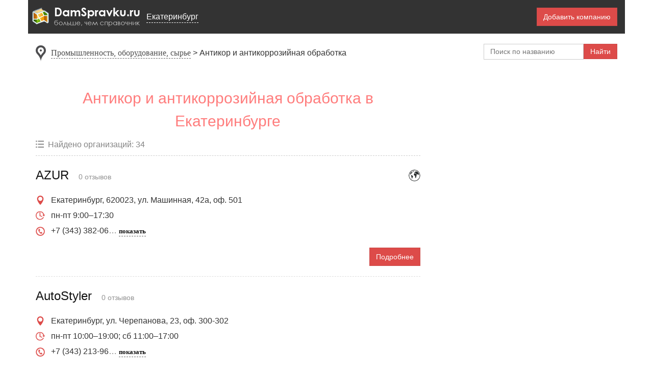

--- FILE ---
content_type: text/html; charset=utf-8
request_url: https://ekaterinburg.damspravku.ru/404-antikor_i_antikorroziynaya_obrabotka
body_size: 7525
content:
<!DOCTYPE html><html><head><title>Антикор и антикоррозийная обработка Екатеринбурга - адреса, телефоны, график работы &mdash; ДамСправку</title><meta name="csrf-param" content="authenticity_token" />
<meta name="csrf-token" content="c8sZdTGES6+pwIRBRFNUokszs0UmmtVxX4i3jrJUVla7Rd7pthuz1DEFjIF2BC1FaPwRMLrz0fIN3E4b/1P18Q==" /><meta content="IE=Edge" http-equiv="X-UA-Compatible" /><meta content="text/html;charset=utf-8" http-equiv="Content-Type" /><meta content="initial-scale=1.0, width=device-width" name="viewport" /><meta content="Антикор и антикоррозийная обработка на карте Екатеринбурга: простой и удобный поиск организаций по различным параметрам, адреса, телефоны, отзывы." name="description" /><meta content="Антикор и антикоррозийная обработка Екатеринбурга, каталог, список, справочник, адреса, телефоны, режим работы" name="keywords" /><meta content="DamSpravku.ru" property="og:site_name" /><link rel="shortcut icon" type="image/png" href="/assets/favicon-967de8cac2732ff5394330bc0e1033fc76b433e06ae98de471def6b906b7a92d.png" /><link rel="stylesheet" media="all" href="/assets/application-c7afe53117b81c7d7545361306db0fb830dd4ebf103ce8c44a66ef9bd90f444c.css" crossorigin="anonymous" integrity="sha256-x6/lMRe4HH11RTYTBtsPuDDdTr8QPOjESmbvm9kPREw=" /><script async="async" src="//pagead2.googlesyndication.com/pagead/js/adsbygoogle.js"></script><script>(adsbygoogle = window.adsbygoogle || []).push({
  google_ad_client: "ca-pub-2954378152962961",
  enable_page_level_ads: true
});</script></head><body><div id="body"><header><div class="header-row" id="page-header"><div class="menu-wrapper"><a class="logo" href="https://ekaterinburg.damspravku.ru/"></a><div class="location location-b"><span class="location-link">Екатеринбург</span></div><div id="location-selector"></div></div><div class="header-controls"><span class="hidden-link button" data-class="button" data-eurl="aHR0cHM6Ly9la2F0ZXJpbmJ1cmcuZGFtc3ByYXZrdS5ydS9jb21wYW5pZXMv
bmV3
">Добавить компанию</span></div></div><div class="header-row-m"><div class="location"><span class="location-link">Екатеринбург</span></div></div><div class="header-row"><div class="breadcrumbs"><nav><span typeof="BreadcrumbList" vocab="http://schema.org/"><span class="marker"></span><span property="itemListElement" typeof="ListItem"></span><a property="item" typeof="WebPage" class="name-link" href="https://ekaterinburg.damspravku.ru/17-promyshlennost,_oborudovanie,_syrie-list"><span property="name">Промышленность, оборудование, сырье</span></a><meta content="0" property="position" /><span class="delimiter"></span><span property="name">Антикор и антикоррозийная обработка</span><meta content="1" property="position" /></span></nav></div><form class="search-form" action="https://ekaterinburg.damspravku.ru/search" accept-charset="UTF-8" method="get"><input name="utf8" type="hidden" value="&#x2713;" /><input class="search-field" name="q" placeholder="Поиск по названию" type="text" /><input class="button" name="search_button" title="Найти" type="submit" value="Найти" /></form></div></header><div id="main"><main class="main"><div id="main-content"><div id="js-get-coords"></div><section class="row"><header><h1>Антикор и антикоррозийная обработка в Екатеринбурге</h1><div class="companies-total">Найдено организаций: 34</div></header><div itemscope="itemscope" itemtype="http://schema.org/ItemList"><article class="company-teaser" id="company_1709376" itemprop="itemListElement" itemscope="itemscope" itemtype="http://schema.org/ListItem"><meta content="1" itemprop="position" /><span class="company-has-site" title="у компании есть сайт"></span><header class="company-list-header"><a class="company-name" title="AZUR" itemprop="item" href="https://ekaterinburg.damspravku.ru/1709376-azur-company"><span itemprop="name">AZUR</span></a> <span class="review-count">0&nbsp;отзывов</span></header><div class="company-content"><ul><li class="company-info company-address">Екатеринбург, 620023,  ул. Машинная, 42а, оф. 501</li><li class="company-info company-work_time">пн-пт 9:00–17:30</li><li class="company-info company-phones"><span class="stripped">+7 (343) 382-06</span><span><!--noindex--><a class="name-link auxiliary-link" href="https://ekaterinburg.damspravku.ru/1709376-azur-company">показать</a><!--/noindex--></span></li></ul><!--noindex--><a class="button more-info-button" href="https://ekaterinburg.damspravku.ru/1709376-azur-company">Подробнее</a><!--/noindex--></div></article><article class="company-teaser" id="company_1709362" itemprop="itemListElement" itemscope="itemscope" itemtype="http://schema.org/ListItem"><meta content="2" itemprop="position" /><header class="company-list-header"><a class="company-name" title="AutoStyler" itemprop="item" href="https://ekaterinburg.damspravku.ru/1709362-autostyler-company"><span itemprop="name">AutoStyler</span></a> <span class="review-count">0&nbsp;отзывов</span></header><div class="company-content"><ul><li class="company-info company-address">Екатеринбург,  ул. Черепанова, 23, оф. 300-302</li><li class="company-info company-work_time">пн-пт 10:00–19:00; сб 11:00–17:00</li><li class="company-info company-phones"><span class="stripped">+7 (343) 213-96</span><span><!--noindex--><a class="name-link auxiliary-link" href="https://ekaterinburg.damspravku.ru/1709362-autostyler-company">показать</a><!--/noindex--></span></li></ul><!--noindex--><a class="button more-info-button" href="https://ekaterinburg.damspravku.ru/1709362-autostyler-company">Подробнее</a><!--/noindex--></div></article>
    <!-- list_top -->
    <div style="padding-bottom: 15px">
      <script async src="https://pagead2.googlesyndication.com/pagead/js/adsbygoogle.js"></script>
      <!-- ds-ad1 -->
      <ins class="adsbygoogle"
          style="display:block"
          data-ad-client="ca-pub-2954378152962961"
          data-ad-slot="7144845130"
          data-ad-format="auto"></ins>
      <script>
        (adsbygoogle = window.adsbygoogle || []).push({});
      </script>
    </div>
<article class="company-teaser" id="company_1709358" itemprop="itemListElement" itemscope="itemscope" itemtype="http://schema.org/ListItem"><meta content="3" itemprop="position" /><span class="company-has-site" title="у компании есть сайт"></span><header class="company-list-header"><a class="company-name" title="Dr. Shine" itemprop="item" href="https://ekaterinburg.damspravku.ru/1709358-dr_shine-company"><span itemprop="name">Dr. Shine</span></a> <span class="review-count">0&nbsp;отзывов</span></header><div class="company-content"><ul><li class="company-info company-address">Екатеринбург,  ул. Карьерная, 14/1</li><li class="company-info company-phones"><span class="stripped">+7 (343) 207-04</span><span><!--noindex--><a class="name-link auxiliary-link" href="https://ekaterinburg.damspravku.ru/1709358-dr_shine-company">показать</a><!--/noindex--></span></li></ul><!--noindex--><a class="button more-info-button" href="https://ekaterinburg.damspravku.ru/1709358-dr_shine-company">Подробнее</a><!--/noindex--></div></article><article class="company-teaser" id="company_1709352" itemprop="itemListElement" itemscope="itemscope" itemtype="http://schema.org/ListItem"><meta content="4" itemprop="position" /><span class="company-has-site" title="у компании есть сайт"></span><header class="company-list-header"><a class="company-name" title="Ist Екатеринбург" itemprop="item" href="https://ekaterinburg.damspravku.ru/1709352-ist_ekaterinburg-company"><span itemprop="name">Ist Екатеринбург</span></a> <span class="review-count">0&nbsp;отзывов</span></header><div class="company-content"><ul><li class="company-info company-address">Екатеринбург,  ул. Новгородцевой, 13а</li><li class="company-info company-work_time">пн-пт 9:00–18:00</li><li class="company-info company-phones"><span class="stripped">+7 (343) 206-97</span><span><!--noindex--><a class="name-link auxiliary-link" href="https://ekaterinburg.damspravku.ru/1709352-ist_ekaterinburg-company">показать</a><!--/noindex--></span></li></ul><!--noindex--><a class="button more-info-button" href="https://ekaterinburg.damspravku.ru/1709352-ist_ekaterinburg-company">Подробнее</a><!--/noindex--></div></article><article class="company-teaser" id="company_1709353" itemprop="itemListElement" itemscope="itemscope" itemtype="http://schema.org/ListItem"><meta content="5" itemprop="position" /><span class="company-has-site" title="у компании есть сайт"></span><header class="company-list-header"><a class="company-name" title="Octopus Coating" itemprop="item" href="https://ekaterinburg.damspravku.ru/1709353-octopus_coating-company"><span itemprop="name">Octopus Coating</span></a> <span class="review-count">0&nbsp;отзывов</span></header><div class="company-content"><ul><li class="company-info company-address">Екатеринбург,  ул. Первомайская, 77, литера Х</li><li class="company-info company-work_time">пн-пт 8:00–17:00</li><li class="company-info company-phones"><span class="stripped">+7 (343) 328-02</span><span><!--noindex--><a class="name-link auxiliary-link" href="https://ekaterinburg.damspravku.ru/1709353-octopus_coating-company">показать</a><!--/noindex--></span></li></ul><!--noindex--><a class="button more-info-button" href="https://ekaterinburg.damspravku.ru/1709353-octopus_coating-company">Подробнее</a><!--/noindex--></div></article><article class="company-teaser" id="company_1709355" itemprop="itemListElement" itemscope="itemscope" itemtype="http://schema.org/ListItem"><meta content="6" itemprop="position" /><span class="company-has-site" title="у компании есть сайт"></span><header class="company-list-header"><a class="company-name" title="Zinckraska" itemprop="item" href="https://ekaterinburg.damspravku.ru/1709355-zinckraska-company"><span itemprop="name">Zinckraska</span></a> <span class="review-count">0&nbsp;отзывов</span></header><div class="company-content"><ul><li class="company-info company-address">Екатеринбург,  просп. Ленина, 101/2</li><li class="company-info company-work_time">пн-пт 09:00-18:00</li><li class="company-info company-phones"><span class="stripped">+7 (904) 382-60</span><span><!--noindex--><a class="name-link auxiliary-link" href="https://ekaterinburg.damspravku.ru/1709355-zinckraska-company">показать</a><!--/noindex--></span></li></ul><!--noindex--><a class="button more-info-button" href="https://ekaterinburg.damspravku.ru/1709355-zinckraska-company">Подробнее</a><!--/noindex--></div></article>
    <div style="padding-bottom: 15px">
      <script async src="//pagead2.googlesyndication.com/pagead/js/adsbygoogle.js"></script>
      <!-- ds-adapt-list-2 -->
      <ins class="adsbygoogle"
          style="display:block"
          data-ad-client="ca-pub-2954378152962961"
          data-ad-slot="2770110095"
          data-ad-format="auto"
          data-full-width-responsive="true"></ins>
      <script>
      (adsbygoogle = window.adsbygoogle || []).push({});
      </script>
    </div>
<article class="company-teaser" id="company_1709356" itemprop="itemListElement" itemscope="itemscope" itemtype="http://schema.org/ListItem"><meta content="7" itemprop="position" /><span class="company-has-site" title="у компании есть сайт"></span><header class="company-list-header"><a class="company-name" title="Zinckraska.com" itemprop="item" href="https://ekaterinburg.damspravku.ru/1709356-zinckraskacom-company"><span itemprop="name">Zinckraska.com</span></a> <span class="review-count">0&nbsp;отзывов</span></header><div class="company-content"><ul><li class="company-info company-address">Екатеринбург,  просп. Ленина, 101, корп.2, оф. 113</li><li class="company-info company-phones"><span class="stripped">+7 (343) 382-48</span><span><!--noindex--><a class="name-link auxiliary-link" href="https://ekaterinburg.damspravku.ru/1709356-zinckraskacom-company">показать</a><!--/noindex--></span></li></ul><!--noindex--><a class="button more-info-button" href="https://ekaterinburg.damspravku.ru/1709356-zinckraskacom-company">Подробнее</a><!--/noindex--></div></article><article class="company-teaser" id="company_1709354" itemprop="itemListElement" itemscope="itemscope" itemtype="http://schema.org/ListItem"><meta content="8" itemprop="position" /><header class="company-list-header"><a class="company-name" title="Ё Style" itemprop="item" href="https://ekaterinburg.damspravku.ru/1709354-yo_style-company"><span itemprop="name">Ё Style</span></a> <span class="review-count">0&nbsp;отзывов</span></header><div class="company-content"><ul><li class="company-info company-address">Екатеринбург,  ул. Большой Конный Полуостров, 5а</li><li class="company-info company-work_time">пн-пт 10:00–21:00</li><li class="company-info company-phones"><span class="stripped">+7 (343) 219-09</span><span><!--noindex--><a class="name-link auxiliary-link" href="https://ekaterinburg.damspravku.ru/1709354-yo_style-company">показать</a><!--/noindex--></span></li></ul><!--noindex--><a class="button more-info-button" href="https://ekaterinburg.damspravku.ru/1709354-yo_style-company">Подробнее</a><!--/noindex--></div></article><article class="company-teaser" id="company_1709368" itemprop="itemListElement" itemscope="itemscope" itemtype="http://schema.org/ListItem"><meta content="9" itemprop="position" /><span class="company-has-site" title="у компании есть сайт"></span><header class="company-list-header"><a class="company-name" title="АК Барс Металл" itemprop="item" href="https://ekaterinburg.damspravku.ru/1709368-ak_bars_metall-company"><span itemprop="name">АК Барс Металл</span></a> <span class="review-count">0&nbsp;отзывов</span></header><div class="company-content"><ul><li class="company-info company-address">Екатеринбург,  просп. Ленина, 103</li><li class="company-info company-work_time">пн-пт 8:00–17:00</li><li class="company-info company-phones"><span class="stripped">+7 (937) 570-31</span><span><!--noindex--><a class="name-link auxiliary-link" href="https://ekaterinburg.damspravku.ru/1709368-ak_bars_metall-company">показать</a><!--/noindex--></span></li></ul><!--noindex--><a class="button more-info-button" href="https://ekaterinburg.damspravku.ru/1709368-ak_bars_metall-company">Подробнее</a><!--/noindex--></div></article><article class="company-teaser" id="company_1709361" itemprop="itemListElement" itemscope="itemscope" itemtype="http://schema.org/ListItem"><meta content="10" itemprop="position" /><span class="company-has-site" title="у компании есть сайт"></span><header class="company-list-header"><a class="company-name" title="Автомобильно-косметический салон АвтоSpa" itemprop="item" href="https://ekaterinburg.damspravku.ru/1709361-avtomobilnokosmeticheskiy_salon_avtospa-company"><span itemprop="name">Автомобильно-косметический салон АвтоSpa</span></a> <span class="review-count">0&nbsp;отзывов</span></header><div class="company-content"><ul><li class="company-info company-address">Екатеринбург,  ул. Шейнкмана, 123</li><li class="company-info company-work_time">ежедневно, 10:00–20:00</li><li class="company-info company-phones"><span class="stripped">+7 (343) 346-38</span><span><!--noindex--><a class="name-link auxiliary-link" href="https://ekaterinburg.damspravku.ru/1709361-avtomobilnokosmeticheskiy_salon_avtospa-company">показать</a><!--/noindex--></span></li></ul><!--noindex--><a class="button more-info-button" href="https://ekaterinburg.damspravku.ru/1709361-avtomobilnokosmeticheskiy_salon_avtospa-company">Подробнее</a><!--/noindex--></div></article><article class="company-teaser" id="company_1709357" itemprop="itemListElement" itemscope="itemscope" itemtype="http://schema.org/ListItem"><meta content="11" itemprop="position" /><span class="company-has-site" title="у компании есть сайт"></span><header class="company-list-header"><a class="company-name" title="Автомойка Делюкс" itemprop="item" href="https://ekaterinburg.damspravku.ru/1709357-avtomoyka_delyuks-company"><span itemprop="name">Автомойка Делюкс</span></a> <span class="review-count">0&nbsp;отзывов</span></header><div class="company-content"><ul><li class="company-info company-address">Екатеринбург,  микрорайон Юго-Западный, ул. Хасановская, 2</li><li class="company-info company-work_time">ежедневно, 7:00–2:00</li><li class="company-info company-phones"><span class="stripped">+7 (343) 361-99</span><span><!--noindex--><a class="name-link auxiliary-link" href="https://ekaterinburg.damspravku.ru/1709357-avtomoyka_delyuks-company">показать</a><!--/noindex--></span></li></ul><!--noindex--><a class="button more-info-button" href="https://ekaterinburg.damspravku.ru/1709357-avtomoyka_delyuks-company">Подробнее</a><!--/noindex--></div></article><article class="company-teaser" id="company_1709367" itemprop="itemListElement" itemscope="itemscope" itemtype="http://schema.org/ListItem"><meta content="12" itemprop="position" /><span class="company-has-site" title="у компании есть сайт"></span><header class="company-list-header"><a class="company-name" title="Автостудия G-Ton" itemprop="item" href="https://ekaterinburg.damspravku.ru/1709367-avtostudiya_gton-company"><span itemprop="name">Автостудия G-Ton</span></a> <span class="review-count">0&nbsp;отзывов</span></header><div class="company-content"><ul><li class="company-info company-address">Екатеринбург,  ул. Пальмиро Тольятти, 12б</li><li class="company-info company-phones"><span class="stripped">+7 (343) 219-45</span><span><!--noindex--><a class="name-link auxiliary-link" href="https://ekaterinburg.damspravku.ru/1709367-avtostudiya_gton-company">показать</a><!--/noindex--></span></li></ul><!--noindex--><a class="button more-info-button" href="https://ekaterinburg.damspravku.ru/1709367-avtostudiya_gton-company">Подробнее</a><!--/noindex--></div></article><article class="company-teaser" id="company_1709349" itemprop="itemListElement" itemscope="itemscope" itemtype="http://schema.org/ListItem"><meta content="13" itemprop="position" /><header class="company-list-header"><a class="company-name" title="Азус" itemprop="item" href="https://ekaterinburg.damspravku.ru/1709349-azus-company"><span itemprop="name">Азус</span></a> <span class="review-count">0&nbsp;отзывов</span></header><div class="company-content"><ul><li class="company-info company-address">Екатеринбург,  ул. Циолковского, 22</li><li class="company-info company-work_time">пн-чт 8:30–17:45; пт 8:30–16:15</li><li class="company-info company-phones"><span class="stripped">+7 (3432) 70-08</span><span><!--noindex--><a class="name-link auxiliary-link" href="https://ekaterinburg.damspravku.ru/1709349-azus-company">показать</a><!--/noindex--></span></li></ul><!--noindex--><a class="button more-info-button" href="https://ekaterinburg.damspravku.ru/1709349-azus-company">Подробнее</a><!--/noindex--></div></article><article class="company-teaser" id="company_1709374" itemprop="itemListElement" itemscope="itemscope" itemtype="http://schema.org/ListItem"><meta content="14" itemprop="position" /><span class="company-has-site" title="у компании есть сайт"></span><header class="company-list-header"><a class="company-name" title="Альп-УР" itemprop="item" href="https://ekaterinburg.damspravku.ru/1709374-alpur-company"><span itemprop="name">Альп-УР</span></a> <span class="review-count">0&nbsp;отзывов</span></header><div class="company-content"><ul><li class="company-info company-address">Екатеринбург,  ул. Малышева, 127а</li><li class="company-info company-work_time">ежедневно, 9:00–21:00</li><li class="company-info company-phones"><span class="stripped">+7 (961) 777-39</span><span><!--noindex--><a class="name-link auxiliary-link" href="https://ekaterinburg.damspravku.ru/1709374-alpur-company">показать</a><!--/noindex--></span></li></ul><!--noindex--><a class="button more-info-button" href="https://ekaterinburg.damspravku.ru/1709374-alpur-company">Подробнее</a><!--/noindex--></div></article>
    <div style="padding-bottom: 15px">
      <script async src="//pagead2.googlesyndication.com/pagead/js/adsbygoogle.js"></script>
      <!-- ds-adapt-list-3 -->
      <ins class="adsbygoogle"
          style="display:block"
          data-ad-client="ca-pub-2954378152962961"
          data-ad-slot="8924454902"
          data-ad-format="auto"
          data-full-width-responsive="true"></ins>
      <script>
      (adsbygoogle = window.adsbygoogle || []).push({});
      </script>
    </div>
<article class="company-teaser" id="company_1709370" itemprop="itemListElement" itemscope="itemscope" itemtype="http://schema.org/ListItem"><meta content="15" itemprop="position" /><span class="company-has-site" title="у компании есть сайт"></span><header class="company-list-header"><a class="company-name" title="Амвит Трейд" itemprop="item" href="https://ekaterinburg.damspravku.ru/1709370-amvit_treyd-company"><span itemprop="name">Амвит Трейд</span></a> <span class="review-count">0&nbsp;отзывов</span></header><div class="company-content"><ul><li class="company-info company-address">Екатеринбург, 620014,  ул. Малышева, 29</li><li class="company-info company-work_time">пн-пт 9:00–18:00</li><li class="company-info company-phones"><span class="stripped">+7 (343) 351-04</span><span><!--noindex--><a class="name-link auxiliary-link" href="https://ekaterinburg.damspravku.ru/1709370-amvit_treyd-company">показать</a><!--/noindex--></span></li></ul><!--noindex--><a class="button more-info-button" href="https://ekaterinburg.damspravku.ru/1709370-amvit_treyd-company">Подробнее</a><!--/noindex--></div></article><article class="company-teaser" id="company_1709348" itemprop="itemListElement" itemscope="itemscope" itemtype="http://schema.org/ListItem"><meta content="16" itemprop="position" /><header class="company-list-header"><a class="company-name" title="Антикор" itemprop="item" href="https://ekaterinburg.damspravku.ru/1709348-antikor-company"><span itemprop="name">Антикор</span></a> <span class="review-count">0&nbsp;отзывов</span></header><div class="company-content"><ul><li class="company-info company-address">Екатеринбург,  ул. Малышева, 24</li><li class="company-info company-work_time">пн-пт 9:00–18:00, перерыв 13:00–14:00</li><li class="company-info company-phones"><span class="stripped">+7 (343) 378-23</span><span><!--noindex--><a class="name-link auxiliary-link" href="https://ekaterinburg.damspravku.ru/1709348-antikor-company">показать</a><!--/noindex--></span></li></ul><!--noindex--><a class="button more-info-button" href="https://ekaterinburg.damspravku.ru/1709348-antikor-company">Подробнее</a><!--/noindex--></div></article><article class="company-teaser" id="company_1709365" itemprop="itemListElement" itemscope="itemscope" itemtype="http://schema.org/ListItem"><meta content="17" itemprop="position" /><span class="company-has-site" title="у компании есть сайт"></span><header class="company-list-header"><a class="company-name" title="АрИс" itemprop="item" href="https://ekaterinburg.damspravku.ru/1709365-aris-company"><span itemprop="name">АрИс</span></a> <span class="review-count">0&nbsp;отзывов</span></header><div class="company-content"><ul><li class="company-info company-address">Екатеринбург,  ул. Восточная, 51</li><li class="company-info company-work_time">пн-пт 9:00–19:00; сб 10:00–16:00</li><li class="company-info company-phones"><span class="stripped">+7 (343) 328-24</span><span><!--noindex--><a class="name-link auxiliary-link" href="https://ekaterinburg.damspravku.ru/1709365-aris-company">показать</a><!--/noindex--></span></li></ul><!--noindex--><a class="button more-info-button" href="https://ekaterinburg.damspravku.ru/1709365-aris-company">Подробнее</a><!--/noindex--></div></article><article class="company-teaser" id="company_1709366" itemprop="itemListElement" itemscope="itemscope" itemtype="http://schema.org/ListItem"><meta content="18" itemprop="position" /><span class="company-has-site" title="у компании есть сайт"></span><header class="company-list-header"><a class="company-name" title="Аркуда" itemprop="item" href="https://ekaterinburg.damspravku.ru/1709366-arkuda-company"><span itemprop="name">Аркуда</span></a> <span class="review-count">0&nbsp;отзывов</span></header><div class="company-content"><ul><li class="company-info company-address">Екатеринбург,  ул. Данилы Зверева, 7, оф. 147</li><li class="company-info company-work_time">пн-пт 9:00–17:00</li><li class="company-info company-phones"><span class="stripped">+7 (922) 219-94</span><span><!--noindex--><a class="name-link auxiliary-link" href="https://ekaterinburg.damspravku.ru/1709366-arkuda-company">показать</a><!--/noindex--></span></li></ul><!--noindex--><a class="button more-info-button" href="https://ekaterinburg.damspravku.ru/1709366-arkuda-company">Подробнее</a><!--/noindex--></div></article><article class="company-teaser" id="company_1709347" itemprop="itemListElement" itemscope="itemscope" itemtype="http://schema.org/ListItem"><meta content="19" itemprop="position" /><span class="company-has-site" title="у компании есть сайт"></span><header class="company-list-header"><a class="company-name" title="Великолукский механический завод" itemprop="item" href="https://ekaterinburg.damspravku.ru/1709347-velikolukskiy_mehanicheskiy_zavod-company"><span itemprop="name">Великолукский механический завод</span></a> <span class="review-count">0&nbsp;отзывов</span></header><div class="company-content"><ul><li class="company-info company-address">Екатеринбург,  ул. Артинская, 14</li><li class="company-info company-work_time">пн-пт 9:00–18:00</li><li class="company-info company-phones"><span class="stripped">+7 (343) 247-85</span><span><!--noindex--><a class="name-link auxiliary-link" href="https://ekaterinburg.damspravku.ru/1709347-velikolukskiy_mehanicheskiy_zavod-company">показать</a><!--/noindex--></span></li></ul><!--noindex--><a class="button more-info-button" href="https://ekaterinburg.damspravku.ru/1709347-velikolukskiy_mehanicheskiy_zavod-company">Подробнее</a><!--/noindex--></div></article><article class="company-teaser" id="company_1709351" itemprop="itemListElement" itemscope="itemscope" itemtype="http://schema.org/ListItem"><meta content="20" itemprop="position" /><span class="company-has-site" title="у компании есть сайт"></span><header class="company-list-header"><a class="company-name" title="Гидро-Изол" itemprop="item" href="https://ekaterinburg.damspravku.ru/1709351-gidroizol-company"><span itemprop="name">Гидро-Изол</span></a> <span class="review-count">0&nbsp;отзывов</span></header><div class="company-content"><ul><li class="company-info company-address">Екатеринбург,  ул. Вишневая, 69б, оф. 319</li><li class="company-info company-work_time">пн-пт 9:00–18:00</li><li class="company-info company-phones"><span class="stripped">+7 (343) 207-44</span><span><!--noindex--><a class="name-link auxiliary-link" href="https://ekaterinburg.damspravku.ru/1709351-gidroizol-company">показать</a><!--/noindex--></span></li></ul><!--noindex--><a class="button more-info-button" href="https://ekaterinburg.damspravku.ru/1709351-gidroizol-company">Подробнее</a><!--/noindex--></div></article><article class="company-teaser" id="company_1709363" itemprop="itemListElement" itemscope="itemscope" itemtype="http://schema.org/ListItem"><meta content="21" itemprop="position" /><header class="company-list-header"><a class="company-name" title="Детейлинг-центр" itemprop="item" href="https://ekaterinburg.damspravku.ru/1709363-deteylingtsentr-company"><span itemprop="name">Детейлинг-центр</span></a> <span class="review-count">0&nbsp;отзывов</span></header><div class="company-content"><ul><li class="company-info company-address">Екатеринбург,  ул. Карьерная, 14/1</li><li class="company-info company-work_time">ежедневно, 10:00–21:00</li><li class="company-info company-phones"><span class="stripped">+7 (343) 207-44</span><span><!--noindex--><a class="name-link auxiliary-link" href="https://ekaterinburg.damspravku.ru/1709363-deteylingtsentr-company">показать</a><!--/noindex--></span></li></ul><!--noindex--><a class="button more-info-button" href="https://ekaterinburg.damspravku.ru/1709363-deteylingtsentr-company">Подробнее</a><!--/noindex--></div></article><article class="company-teaser" id="company_1709377" itemprop="itemListElement" itemscope="itemscope" itemtype="http://schema.org/ListItem"><meta content="22" itemprop="position" /><span class="company-has-site" title="у компании есть сайт"></span><header class="company-list-header"><a class="company-name" title="Компания Durer" itemprop="item" href="https://ekaterinburg.damspravku.ru/1709377-kompaniya_durer-company"><span itemprop="name">Компания Durer</span></a> <span class="review-count">0&nbsp;отзывов</span></header><div class="company-content"><ul><li class="company-info company-address">Екатеринбург, 620033,  ул. Проезжая, 9а</li><li class="company-info company-work_time">пн-пт 9:00–18:00</li><li class="company-info company-phones"><span class="stripped">+7 (343) 380-38</span><span><!--noindex--><a class="name-link auxiliary-link" href="https://ekaterinburg.damspravku.ru/1709377-kompaniya_durer-company">показать</a><!--/noindex--></span></li></ul><!--noindex--><a class="button more-info-button" href="https://ekaterinburg.damspravku.ru/1709377-kompaniya_durer-company">Подробнее</a><!--/noindex--></div></article><article class="company-teaser" id="company_1709364" itemprop="itemListElement" itemscope="itemscope" itemtype="http://schema.org/ListItem"><meta content="23" itemprop="position" /><span class="company-has-site" title="у компании есть сайт"></span><header class="company-list-header"><a class="company-name" title="Компания Зетта" itemprop="item" href="https://ekaterinburg.damspravku.ru/1709364-kompaniya_zetta-company"><span itemprop="name">Компания Зетта</span></a> <span class="review-count">0&nbsp;отзывов</span></header><div class="company-content"><ul><li class="company-info company-address">Екатеринбург,  ул. Шаумяна, 88</li><li class="company-info company-work_time">пн-пт 10:00–17:00</li><li class="company-info company-phones"><span class="stripped">+7 (343) 290-97</span><span><!--noindex--><a class="name-link auxiliary-link" href="https://ekaterinburg.damspravku.ru/1709364-kompaniya_zetta-company">показать</a><!--/noindex--></span></li></ul><!--noindex--><a class="button more-info-button" href="https://ekaterinburg.damspravku.ru/1709364-kompaniya_zetta-company">Подробнее</a><!--/noindex--></div></article><article class="company-teaser" id="company_1709373" itemprop="itemListElement" itemscope="itemscope" itemtype="http://schema.org/ListItem"><meta content="24" itemprop="position" /><span class="company-has-site" title="у компании есть сайт"></span><header class="company-list-header"><a class="company-name" title="НПО Радуга" itemprop="item" href="https://ekaterinburg.damspravku.ru/1709373-npo_raduga-company"><span itemprop="name">НПО Радуга</span></a> <span class="review-count">0&nbsp;отзывов</span></header><div class="company-content"><ul><li class="company-info company-address">Екатеринбург,  ул. Карла Маркса, 8</li><li class="company-info company-work_time">пн-пт 9:00–17:00</li><li class="company-info company-phones"><span class="stripped">+7 (343) 269-40</span><span><!--noindex--><a class="name-link auxiliary-link" href="https://ekaterinburg.damspravku.ru/1709373-npo_raduga-company">показать</a><!--/noindex--></span></li></ul><!--noindex--><a class="button more-info-button" href="https://ekaterinburg.damspravku.ru/1709373-npo_raduga-company">Подробнее</a><!--/noindex--></div></article><article class="company-teaser" id="company_1709378" itemprop="itemListElement" itemscope="itemscope" itemtype="http://schema.org/ListItem"><meta content="25" itemprop="position" /><span class="company-has-site" title="у компании есть сайт"></span><header class="company-list-header"><a class="company-name" title="Олимп" itemprop="item" href="https://ekaterinburg.damspravku.ru/1709378-olimp-company"><span itemprop="name">Олимп</span></a> <span class="review-count">0&nbsp;отзывов</span></header><div class="company-content"><ul><li class="company-info company-address">Екатеринбург,  Сибирский тракт, 8б, оф. 410</li><li class="company-info company-work_time">пн-пт 8:00–18:00</li><li class="company-info company-phones"><span class="stripped">+7 (343) 351-05</span><span><!--noindex--><a class="name-link auxiliary-link" href="https://ekaterinburg.damspravku.ru/1709378-olimp-company">показать</a><!--/noindex--></span></li></ul><!--noindex--><a class="button more-info-button" href="https://ekaterinburg.damspravku.ru/1709378-olimp-company">Подробнее</a><!--/noindex--></div></article><article class="company-teaser" id="company_1709371" itemprop="itemListElement" itemscope="itemscope" itemtype="http://schema.org/ListItem"><meta content="26" itemprop="position" /><span class="company-has-site" title="у компании есть сайт"></span><header class="company-list-header"><a class="company-name" title="Производственное предприятие Волкомпани" itemprop="item" href="https://ekaterinburg.damspravku.ru/1709371-proizvodstvennoe_predpriyatie_volkompani-company"><span itemprop="name">Производственное предприятие Волкомпани</span></a> <span class="review-count">0&nbsp;отзывов</span></header><div class="company-content"><ul><li class="company-info company-address">Екатеринбург, 602026,  на территориии Новосвердловской ТЭЦ</li><li class="company-info company-work_time">пн-пт 9:00–18:00</li><li class="company-info company-phones"><span class="stripped">+7 (343) 278-78</span><span><!--noindex--><a class="name-link auxiliary-link" href="https://ekaterinburg.damspravku.ru/1709371-proizvodstvennoe_predpriyatie_volkompani-company">показать</a><!--/noindex--></span></li></ul><!--noindex--><a class="button more-info-button" href="https://ekaterinburg.damspravku.ru/1709371-proizvodstvennoe_predpriyatie_volkompani-company">Подробнее</a><!--/noindex--></div></article><article class="company-teaser" id="company_1709359" itemprop="itemListElement" itemscope="itemscope" itemtype="http://schema.org/ListItem"><meta content="27" itemprop="position" /><header class="company-list-header"><a class="company-name" title="Протон СТК" itemprop="item" href="https://ekaterinburg.damspravku.ru/1709359-proton_stk-company"><span itemprop="name">Протон СТК</span></a> <span class="review-count">0&nbsp;отзывов</span></header><div class="company-content"><ul><li class="company-info company-address">Екатеринбург, 620141,  ул. Котельникова, 5а</li><li class="company-info company-work_time">ежедневно, 9:00–21:00</li><li class="company-info company-phones"><span class="stripped">+7 (343) 246-81</span><span><!--noindex--><a class="name-link auxiliary-link" href="https://ekaterinburg.damspravku.ru/1709359-proton_stk-company">показать</a><!--/noindex--></span></li></ul><!--noindex--><a class="button more-info-button" href="https://ekaterinburg.damspravku.ru/1709359-proton_stk-company">Подробнее</a><!--/noindex--></div></article><article class="company-teaser" id="company_1709379" itemprop="itemListElement" itemscope="itemscope" itemtype="http://schema.org/ListItem"><meta content="28" itemprop="position" /><span class="company-has-site" title="у компании есть сайт"></span><header class="company-list-header"><a class="company-name" title="СК-Вертикаль" itemprop="item" href="https://ekaterinburg.damspravku.ru/1709379-skvertikal-company"><span itemprop="name">СК-Вертикаль</span></a> <span class="review-count">0&nbsp;отзывов</span></header><div class="company-content"><ul><li class="company-info company-address">Екатеринбург,  ул. Ясная, 31, оф. 205</li><li class="company-info company-work_time">пн-пт 9:00–18:00</li><li class="company-info company-phones"><span class="stripped">+7 (343) 231-14</span><span><!--noindex--><a class="name-link auxiliary-link" href="https://ekaterinburg.damspravku.ru/1709379-skvertikal-company">показать</a><!--/noindex--></span></li></ul><!--noindex--><a class="button more-info-button" href="https://ekaterinburg.damspravku.ru/1709379-skvertikal-company">Подробнее</a><!--/noindex--></div></article><article class="company-teaser" id="company_1709375" itemprop="itemListElement" itemscope="itemscope" itemtype="http://schema.org/ListItem"><meta content="29" itemprop="position" /><span class="company-has-site" title="у компании есть сайт"></span><header class="company-list-header"><a class="company-name" title="Стальантикор" itemprop="item" href="https://ekaterinburg.damspravku.ru/1709375-stalantikor-company"><span itemprop="name">Стальантикор</span></a> <span class="review-count">0&nbsp;отзывов</span></header><div class="company-content"><ul><li class="company-info company-address">Екатеринбург,  ул. Белореченская, 12а</li><li class="company-info company-work_time">пн-пт 9:00–18:00</li><li class="company-info company-phones"><span class="stripped">+7 (343) 237-27</span><span><!--noindex--><a class="name-link auxiliary-link" href="https://ekaterinburg.damspravku.ru/1709375-stalantikor-company">показать</a><!--/noindex--></span></li></ul><!--noindex--><a class="button more-info-button" href="https://ekaterinburg.damspravku.ru/1709375-stalantikor-company">Подробнее</a><!--/noindex--></div></article><article class="company-teaser" id="company_1709380" itemprop="itemListElement" itemscope="itemscope" itemtype="http://schema.org/ListItem"><meta content="30" itemprop="position" /><span class="company-has-site" title="у компании есть сайт"></span><header class="company-list-header"><a class="company-name" title="Торгово-сервисная компания Полимертрест" itemprop="item" href="https://ekaterinburg.damspravku.ru/1709380-torgovoservisnaya_kompaniya_polimertrest-company"><span itemprop="name">Торгово-сервисная компания Полимертрест</span></a> <span class="review-count">0&nbsp;отзывов</span></header><div class="company-content"><ul><li class="company-info company-address">Екатеринбург, 620043,  ул. Суходольская, 35</li><li class="company-info company-work_time">пн-пт 9:00–18:00; сб 9:00–14:00</li><li class="company-info company-phones"><span class="stripped">+7 (343) 290-85</span><span><!--noindex--><a class="name-link auxiliary-link" href="https://ekaterinburg.damspravku.ru/1709380-torgovoservisnaya_kompaniya_polimertrest-company">показать</a><!--/noindex--></span></li></ul><!--noindex--><a class="button more-info-button" href="https://ekaterinburg.damspravku.ru/1709380-torgovoservisnaya_kompaniya_polimertrest-company">Подробнее</a><!--/noindex--></div></article><article class="company-teaser" id="company_1709369" itemprop="itemListElement" itemscope="itemscope" itemtype="http://schema.org/ListItem"><meta content="31" itemprop="position" /><span class="company-has-site" title="у компании есть сайт"></span><header class="company-list-header"><a class="company-name" title="Уралавтохим" itemprop="item" href="https://ekaterinburg.damspravku.ru/1709369-uralavtohim-company"><span itemprop="name">Уралавтохим</span></a> <span class="review-count">0&nbsp;отзывов</span></header><div class="company-content"><ul><li class="company-info company-address">Екатеринбург,  просп. Ленина, 101, корп.2, оф. 113</li><li class="company-info company-phones"><span class="stripped">8 (800) 555-95-3</span><span><!--noindex--><a class="name-link auxiliary-link" href="https://ekaterinburg.damspravku.ru/1709369-uralavtohim-company">показать</a><!--/noindex--></span></li></ul><!--noindex--><a class="button more-info-button" href="https://ekaterinburg.damspravku.ru/1709369-uralavtohim-company">Подробнее</a><!--/noindex--></div></article><article class="company-teaser" id="company_1709350" itemprop="itemListElement" itemscope="itemscope" itemtype="http://schema.org/ListItem"><meta content="32" itemprop="position" /><span class="company-has-site" title="у компании есть сайт"></span><header class="company-list-header"><a class="company-name" title="Финансовая компания Кристалл" itemprop="item" href="https://ekaterinburg.damspravku.ru/1709350-finansovaya_kompaniya_kristall-company"><span itemprop="name">Финансовая компания Кристалл</span></a> <span class="review-count">0&nbsp;отзывов</span></header><div class="company-content"><ul><li class="company-info company-address">Екатеринбург,  просп. Ленина, 101</li><li class="company-info company-work_time">пн-пт 9:00–17:00</li><li class="company-info company-phones"><span class="stripped">+7 (912) 696-73</span><span><!--noindex--><a class="name-link auxiliary-link" href="https://ekaterinburg.damspravku.ru/1709350-finansovaya_kompaniya_kristall-company">показать</a><!--/noindex--></span></li></ul><!--noindex--><a class="button more-info-button" href="https://ekaterinburg.damspravku.ru/1709350-finansovaya_kompaniya_kristall-company">Подробнее</a><!--/noindex--></div></article><article class="company-teaser" id="company_1709372" itemprop="itemListElement" itemscope="itemscope" itemtype="http://schema.org/ListItem"><meta content="33" itemprop="position" /><span class="company-has-site" title="у компании есть сайт"></span><header class="company-list-header"><a class="company-name" title="Фирма Азос" itemprop="item" href="https://ekaterinburg.damspravku.ru/1709372-firma_azos-company"><span itemprop="name">Фирма Азос</span></a> <span class="review-count">0&nbsp;отзывов</span></header><div class="company-content"><ul><li class="company-info company-address">Екатеринбург, 620144,  ул. Циолковского, 22</li><li class="company-info company-work_time">пн-чт 8:30–17:30, перерыв 12:30–13:15; пт 8:30–16:15, перерыв 12:30–13:15</li><li class="company-info company-phones"><span class="stripped">+7 (343) 270-08</span><span><!--noindex--><a class="name-link auxiliary-link" href="https://ekaterinburg.damspravku.ru/1709372-firma_azos-company">показать</a><!--/noindex--></span></li></ul><!--noindex--><a class="button more-info-button" href="https://ekaterinburg.damspravku.ru/1709372-firma_azos-company">Подробнее</a><!--/noindex--></div></article><article class="company-teaser" id="company_1709360" itemprop="itemListElement" itemscope="itemscope" itemtype="http://schema.org/ListItem"><meta content="34" itemprop="position" /><span class="company-has-site" title="у компании есть сайт"></span><header class="company-list-header"><a class="company-name" title="Центр антикоррозийных технологий Супра-Щит" itemprop="item" href="https://ekaterinburg.damspravku.ru/1709360-tsentr_antikorroziynyh_tehnologiy_supraschit-company"><span itemprop="name">Центр антикоррозийных технологий Супра-Щит</span></a> <span class="review-count">0&nbsp;отзывов</span></header><div class="company-content"><ul><li class="company-info company-address">Екатеринбург,  микрорайон Эльмаш, Промышленный пр-д, 6</li><li class="company-info company-phones"><span class="stripped">+7 (343) 319-43</span><span><!--noindex--><a class="name-link auxiliary-link" href="https://ekaterinburg.damspravku.ru/1709360-tsentr_antikorroziynyh_tehnologiy_supraschit-company">показать</a><!--/noindex--></span></li></ul><!--noindex--><a class="button more-info-button" href="https://ekaterinburg.damspravku.ru/1709360-tsentr_antikorroziynyh_tehnologiy_supraschit-company">Подробнее</a><!--/noindex--></div></article>
    <!-- list_top -->
    <div style="padding-bottom: 15px">
      <script async src="https://pagead2.googlesyndication.com/pagead/js/adsbygoogle.js"></script>
      <!-- ds-ad1 -->
      <ins class="adsbygoogle"
          style="display:block"
          data-ad-client="ca-pub-2954378152962961"
          data-ad-slot="7144845130"
          data-ad-format="auto"></ins>
      <script>
        (adsbygoogle = window.adsbygoogle || []).push({});
      </script>
    </div>
</div></section></div></main><aside class="side-panel"><section data-url="/categories/404/companies/nearest" id="js-nearest-companies"></section><div class="row rad">
  <script async src="//pagead2.googlesyndication.com/pagead/js/adsbygoogle.js"></script>
  <!-- ds-300x600-list -->
  <ins class="adsbygoogle"
      style="display:inline-block;width:300px;height:600px"
      data-ad-client="ca-pub-2954378152962961"
      data-ad-slot="4003300710"></ins>
  <script>
  (adsbygoogle = window.adsbygoogle || []).push({});
  </script>
</div><section class="row"><header><h2>Недавно добавились</h2></header><section class="company-teaser"><header class="company-short-name"><a title="Торгово-сервисная компания Полимертрест" class="auxiliary-link-big name-link" href="https://ekaterinburg.damspravku.ru/1709380-torgovoservisnaya_kompaniya_polimertrest-company">Торгово-сервисная компания Полимертрест</a></header><ul><li class="company-info-short"> ул. Суходольская, 35</li></ul><footer><time class="company-meta-info" datetime="09/06/2015">09 июня 2015</time></footer></section><section class="company-teaser"><header class="company-short-name"><a title="СК-Вертикаль" class="auxiliary-link-big name-link" href="https://ekaterinburg.damspravku.ru/1709379-skvertikal-company">СК-Вертикаль</a></header><ul><li class="company-info-short"> ул. Ясная, 31, оф. 205</li></ul><footer><time class="company-meta-info" datetime="09/06/2015">09 июня 2015</time></footer></section><section class="company-teaser"><header class="company-short-name"><a title="Олимп" class="auxiliary-link-big name-link" href="https://ekaterinburg.damspravku.ru/1709378-olimp-company">Олимп</a></header><ul><li class="company-info-short"> Сибирский тракт, 8б, оф. 410</li></ul><footer><time class="company-meta-info" datetime="09/06/2015">09 июня 2015</time></footer></section></section></aside></div><footer id="page-footer"><div class="footer-controls"><!--noindex--><div class="footer-controls-group"><div class="footer-group-header">Разделы</div></div><div class="footer-controls-group"><div class="footer-group-header">Рекламодателям</div><ul><li><span class="hidden-link footer-link" data-blank="true" data-class="footer-link" data-eurl="aHR0cHM6Ly9la2F0ZXJpbmJ1cmcuZGFtc3ByYXZrdS5ydS9hYm91dA==
" title="Контакты">Контакты</span></li></ul></div><div class="footer-controls-group"><div class="footer-group-header">Посетителям</div><ul><li><span class="hidden-link footer-link" data-class="footer-link" data-eurl="aHR0cHM6Ly9la2F0ZXJpbmJ1cmcuZGFtc3ByYXZrdS5ydS9jb21wYW5pZXMv
bmV3
">Добавить компанию</span></li></ul></div><div class="footer-controls-group"><span class="footer-logo"></span></div><!--/noindex--></div><div class="copyright"><p class="copyright-text">&copy; 2015 – 2025 DamSpravku.ru Копирование материала разрешено только с активной ссылкой на источник.</p></div></footer></div><script src="/assets/application-818ed209cd7f6944228117c9c45ac398fedd11736c3ae9e32bba60c06de8dbad.js" crossorigin="anonymous" integrity="sha256-gY7SCc1/aUQigRfJxFrDmP7dEXNsOunjK7pgwG3o260="></script><script charset="utf-8" src="https://yastatic.net/share/share.js" type="text/javascript"></script><!--Yandex.Metrika counter--><script>(function (d, w, c) {
(w[c] = w[c] || []).push(function() {
    try {
        w.yaCounter30893421 = new Ya.Metrika({id:30893421,
                webvisor:true,
                clickmap:true,
                trackLinks:true,
                accurateTrackBounce:true});
    } catch(e) { }
});

var n = d.getElementsByTagName("script")[0],
    s = d.createElement("script"),
    f = function () { n.parentNode.insertBefore(s, n); };
s.type = "text/javascript";
s.async = true;
s.src = "https://mc.yandex.ru/metrika/watch.js";

if (w.opera == "[object Opera]") {
    d.addEventListener("DOMContentLoaded", f, false);
} else { f(); }
})(document, window, "yandex_metrika_callbacks");</script><noscript><div><img alt="" src="https://mc.yandex.ru/watch/30893421" style="position:absolute; left:-9999px;" /></div></noscript><!--/Yandex.Metrika counter--><script>(function(i,s,o,g,r,a,m){i['GoogleAnalyticsObject']=r;i[r]=i[r]||function(){
(i[r].q=i[r].q||[]).push(arguments)},i[r].l=1*new Date();a=s.createElement(o),
m=s.getElementsByTagName(o)[0];a.async=1;a.src=g;m.parentNode.insertBefore(a,m)
})(window,document,'script','https://www.google-analytics.com/analytics.js','ga');

ga('create', 'UA-64147291-1', 'auto');
ga('send', 'pageview');</script></body></html>

--- FILE ---
content_type: text/plain
request_url: https://www.google-analytics.com/j/collect?v=1&_v=j102&a=1798790900&t=pageview&_s=1&dl=https%3A%2F%2Fekaterinburg.damspravku.ru%2F404-antikor_i_antikorroziynaya_obrabotka&ul=en-us%40posix&dt=%D0%90%D0%BD%D1%82%D0%B8%D0%BA%D0%BE%D1%80%20%D0%B8%20%D0%B0%D0%BD%D1%82%D0%B8%D0%BA%D0%BE%D1%80%D1%80%D0%BE%D0%B7%D0%B8%D0%B9%D0%BD%D0%B0%D1%8F%20%D0%BE%D0%B1%D1%80%D0%B0%D0%B1%D0%BE%D1%82%D0%BA%D0%B0%20%D0%95%D0%BA%D0%B0%D1%82%D0%B5%D1%80%D0%B8%D0%BD%D0%B1%D1%83%D1%80%D0%B3%D0%B0%20-%20%D0%B0%D0%B4%D1%80%D0%B5%D1%81%D0%B0%2C%20%D1%82%D0%B5%D0%BB%D0%B5%D1%84%D0%BE%D0%BD%D1%8B%2C%20%D0%B3%D1%80%D0%B0%D1%84%D0%B8%D0%BA%20%D1%80%D0%B0%D0%B1%D0%BE%D1%82%D1%8B%20%E2%80%94%20%D0%94%D0%B0%D0%BC%D0%A1%D0%BF%D1%80%D0%B0%D0%B2%D0%BA%D1%83&sr=1280x720&vp=1280x720&_u=IEBAAEABAAAAACAAI~&jid=426821007&gjid=442392272&cid=742703909.1765833016&tid=UA-64147291-1&_gid=1027504219.1765833016&_r=1&_slc=1&z=1782140059
body_size: -453
content:
2,cG-4TLZK8SR27